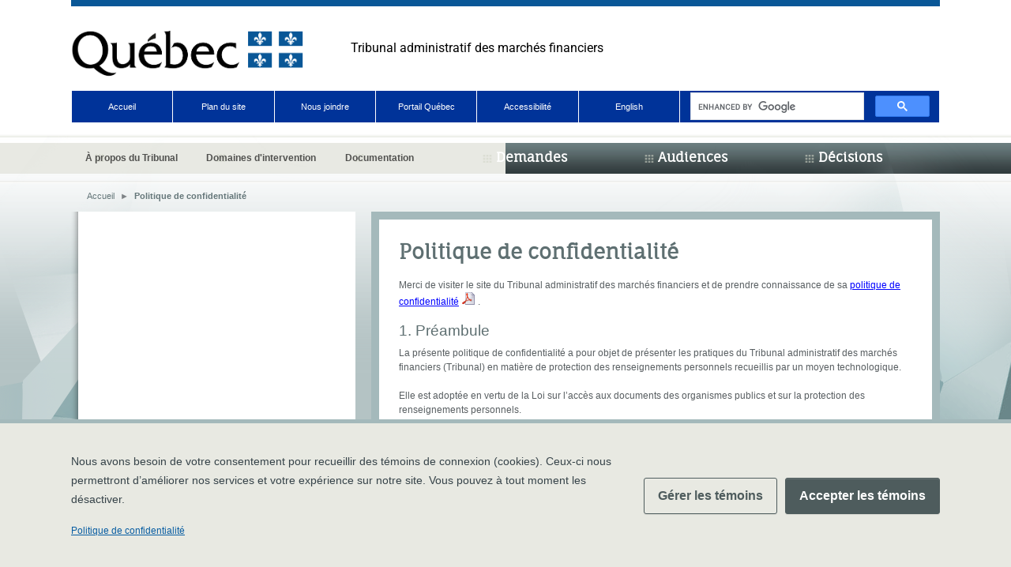

--- FILE ---
content_type: text/html; charset=utf-8
request_url: https://tmf.gouv.qc.ca/politique-de-confidentialite/
body_size: 16807
content:
<!DOCTYPE html>
<html lang="fr-ca">
<head>
    <meta charset="utf-8">

<!-- 
	Website designed by the agency Lex - https://www.agencelex.com/

	This website is powered by TYPO3 - inspiring people to share!
	TYPO3 is a free open source Content Management Framework initially created by Kasper Skaarhoj and licensed under GNU/GPL.
	TYPO3 is copyright 1998-2026 of Kasper Skaarhoj. Extensions are copyright of their respective owners.
	Information and contribution at https://typo3.org/
-->

<link rel="icon" href="/_assets/54d698daf4a3a97421d2e5b1ed99095e/Icons/favicon-16.png" type="image/png">
<title>Politique de confidentialité | Tribunal Administratif des Marchés Financiers</title>
<meta http-equiv="x-ua-compatible" content="IE=edge">
<meta name="generator" content="TYPO3 CMS">
<meta name="viewport" content="width=device-width, initial-scale=1, minimum-scale=1">
<meta name="robots" content="index,follow">
<meta property="og:type" content="website">
<meta property="og:site_name" content="TMF">
<meta property="og:url" content="https://tmf.gouv.qc.ca/politique-de-confidentialite">
<meta name="twitter:card" content="summary">
<meta name="mobile-web-app-capable" content="no">
<meta name="google" content="notranslate">

<link rel="stylesheet" href="/typo3temp/assets/bootstrappackage/fonts/865fa2f20395c245228caef96e0b3296247fe9761130297ecf0a8715de66f398/webfont.css?1768919541" media="all" nonce="AlnOtHDW-cwlgy8JyAu9D-FWijbDo1TDeMsL3VF1Fx3z-Yp6AVWG-Q">
<link rel="stylesheet" href="https://use.fontawesome.com/releases/v6.4.0/css/all.css" media="all" nonce="AlnOtHDW-cwlgy8JyAu9D-FWijbDo1TDeMsL3VF1Fx3z-Yp6AVWG-Q">
<link rel="stylesheet" href="/typo3temp/assets/compressed/merged-a8fc9c90e646a8d46de25685ab76b47e-ab2d68dca5fb412c37efccd317f7379b.css?1765462598" media="all" nonce="AlnOtHDW-cwlgy8JyAu9D-FWijbDo1TDeMsL3VF1Fx3z-Yp6AVWG-Q">

<link rel="stylesheet" href="/typo3temp/assets/compressed/merged-96e76c4a0449558c55700541b2f2669d-c5600d6214af6e5350634010007a173b.css?1765462598" media="all" nonce="AlnOtHDW-cwlgy8JyAu9D-FWijbDo1TDeMsL3VF1Fx3z-Yp6AVWG-Q">

<style nonce="AlnOtHDW-cwlgy8JyAu9D-FWijbDo1TDeMsL3VF1Fx3z-Yp6AVWG-Q">[data-aos][data-aos][data-aos-duration="50"],body[data-aos-duration="50"] [data-aos]{transition-duration:50ms}[data-aos][data-aos][data-aos-delay="50"],body[data-aos-delay="50"] [data-aos]{transition-delay:0}[data-aos][data-aos][data-aos-delay="50"].aos-animate,body[data-aos-delay="50"] [data-aos].aos-animate{transition-delay:50ms}[data-aos][data-aos][data-aos-duration="100"],body[data-aos-duration="100"] [data-aos]{transition-duration:.1s}[data-aos][data-aos][data-aos-delay="100"],body[data-aos-delay="100"] [data-aos]{transition-delay:0}[data-aos][data-aos][data-aos-delay="100"].aos-animate,body[data-aos-delay="100"] [data-aos].aos-animate{transition-delay:.1s}[data-aos][data-aos][data-aos-duration="150"],body[data-aos-duration="150"] [data-aos]{transition-duration:.15s}[data-aos][data-aos][data-aos-delay="150"],body[data-aos-delay="150"] [data-aos]{transition-delay:0}[data-aos][data-aos][data-aos-delay="150"].aos-animate,body[data-aos-delay="150"] [data-aos].aos-animate{transition-delay:.15s}[data-aos][data-aos][data-aos-duration="200"],body[data-aos-duration="200"] [data-aos]{transition-duration:.2s}[data-aos][data-aos][data-aos-delay="200"],body[data-aos-delay="200"] [data-aos]{transition-delay:0}[data-aos][data-aos][data-aos-delay="200"].aos-animate,body[data-aos-delay="200"] [data-aos].aos-animate{transition-delay:.2s}[data-aos][data-aos][data-aos-duration="250"],body[data-aos-duration="250"] [data-aos]{transition-duration:.25s}[data-aos][data-aos][data-aos-delay="250"],body[data-aos-delay="250"] [data-aos]{transition-delay:0}[data-aos][data-aos][data-aos-delay="250"].aos-animate,body[data-aos-delay="250"] [data-aos].aos-animate{transition-delay:.25s}[data-aos][data-aos][data-aos-duration="300"],body[data-aos-duration="300"] [data-aos]{transition-duration:.3s}[data-aos][data-aos][data-aos-delay="300"],body[data-aos-delay="300"] [data-aos]{transition-delay:0}[data-aos][data-aos][data-aos-delay="300"].aos-animate,body[data-aos-delay="300"] [data-aos].aos-animate{transition-delay:.3s}[data-aos][data-aos][data-aos-duration="350"],body[data-aos-duration="350"] [data-aos]{transition-duration:.35s}[data-aos][data-aos][data-aos-delay="350"],body[data-aos-delay="350"] [data-aos]{transition-delay:0}[data-aos][data-aos][data-aos-delay="350"].aos-animate,body[data-aos-delay="350"] [data-aos].aos-animate{transition-delay:.35s}[data-aos][data-aos][data-aos-duration="400"],body[data-aos-duration="400"] [data-aos]{transition-duration:.4s}[data-aos][data-aos][data-aos-delay="400"],body[data-aos-delay="400"] [data-aos]{transition-delay:0}[data-aos][data-aos][data-aos-delay="400"].aos-animate,body[data-aos-delay="400"] [data-aos].aos-animate{transition-delay:.4s}[data-aos][data-aos][data-aos-duration="450"],body[data-aos-duration="450"] [data-aos]{transition-duration:.45s}[data-aos][data-aos][data-aos-delay="450"],body[data-aos-delay="450"] [data-aos]{transition-delay:0}[data-aos][data-aos][data-aos-delay="450"].aos-animate,body[data-aos-delay="450"] [data-aos].aos-animate{transition-delay:.45s}[data-aos][data-aos][data-aos-duration="500"],body[data-aos-duration="500"] [data-aos]{transition-duration:.5s}[data-aos][data-aos][data-aos-delay="500"],body[data-aos-delay="500"] [data-aos]{transition-delay:0}[data-aos][data-aos][data-aos-delay="500"].aos-animate,body[data-aos-delay="500"] [data-aos].aos-animate{transition-delay:.5s}[data-aos][data-aos][data-aos-duration="550"],body[data-aos-duration="550"] [data-aos]{transition-duration:.55s}[data-aos][data-aos][data-aos-delay="550"],body[data-aos-delay="550"] [data-aos]{transition-delay:0}[data-aos][data-aos][data-aos-delay="550"].aos-animate,body[data-aos-delay="550"] [data-aos].aos-animate{transition-delay:.55s}[data-aos][data-aos][data-aos-duration="600"],body[data-aos-duration="600"] [data-aos]{transition-duration:.6s}[data-aos][data-aos][data-aos-delay="600"],body[data-aos-delay="600"] [data-aos]{transition-delay:0}[data-aos][data-aos][data-aos-delay="600"].aos-animate,body[data-aos-delay="600"] [data-aos].aos-animate{transition-delay:.6s}[data-aos][data-aos][data-aos-duration="650"],body[data-aos-duration="650"] [data-aos]{transition-duration:.65s}[data-aos][data-aos][data-aos-delay="650"],body[data-aos-delay="650"] [data-aos]{transition-delay:0}[data-aos][data-aos][data-aos-delay="650"].aos-animate,body[data-aos-delay="650"] [data-aos].aos-animate{transition-delay:.65s}[data-aos][data-aos][data-aos-duration="700"],body[data-aos-duration="700"] [data-aos]{transition-duration:.7s}[data-aos][data-aos][data-aos-delay="700"],body[data-aos-delay="700"] [data-aos]{transition-delay:0}[data-aos][data-aos][data-aos-delay="700"].aos-animate,body[data-aos-delay="700"] [data-aos].aos-animate{transition-delay:.7s}[data-aos][data-aos][data-aos-duration="750"],body[data-aos-duration="750"] [data-aos]{transition-duration:.75s}[data-aos][data-aos][data-aos-delay="750"],body[data-aos-delay="750"] [data-aos]{transition-delay:0}[data-aos][data-aos][data-aos-delay="750"].aos-animate,body[data-aos-delay="750"] [data-aos].aos-animate{transition-delay:.75s}[data-aos][data-aos][data-aos-duration="800"],body[data-aos-duration="800"] [data-aos]{transition-duration:.8s}[data-aos][data-aos][data-aos-delay="800"],body[data-aos-delay="800"] [data-aos]{transition-delay:0}[data-aos][data-aos][data-aos-delay="800"].aos-animate,body[data-aos-delay="800"] [data-aos].aos-animate{transition-delay:.8s}[data-aos][data-aos][data-aos-duration="850"],body[data-aos-duration="850"] [data-aos]{transition-duration:.85s}[data-aos][data-aos][data-aos-delay="850"],body[data-aos-delay="850"] [data-aos]{transition-delay:0}[data-aos][data-aos][data-aos-delay="850"].aos-animate,body[data-aos-delay="850"] [data-aos].aos-animate{transition-delay:.85s}[data-aos][data-aos][data-aos-duration="900"],body[data-aos-duration="900"] [data-aos]{transition-duration:.9s}[data-aos][data-aos][data-aos-delay="900"],body[data-aos-delay="900"] [data-aos]{transition-delay:0}[data-aos][data-aos][data-aos-delay="900"].aos-animate,body[data-aos-delay="900"] [data-aos].aos-animate{transition-delay:.9s}[data-aos][data-aos][data-aos-duration="950"],body[data-aos-duration="950"] [data-aos]{transition-duration:.95s}[data-aos][data-aos][data-aos-delay="950"],body[data-aos-delay="950"] [data-aos]{transition-delay:0}[data-aos][data-aos][data-aos-delay="950"].aos-animate,body[data-aos-delay="950"] [data-aos].aos-animate{transition-delay:.95s}[data-aos][data-aos][data-aos-duration="1000"],body[data-aos-duration="1000"] [data-aos]{transition-duration:1s}[data-aos][data-aos][data-aos-delay="1000"],body[data-aos-delay="1000"] [data-aos]{transition-delay:0}[data-aos][data-aos][data-aos-delay="1000"].aos-animate,body[data-aos-delay="1000"] [data-aos].aos-animate{transition-delay:1s}[data-aos][data-aos][data-aos-duration="1050"],body[data-aos-duration="1050"] [data-aos]{transition-duration:1.05s}[data-aos][data-aos][data-aos-delay="1050"],body[data-aos-delay="1050"] [data-aos]{transition-delay:0}[data-aos][data-aos][data-aos-delay="1050"].aos-animate,body[data-aos-delay="1050"] [data-aos].aos-animate{transition-delay:1.05s}[data-aos][data-aos][data-aos-duration="1100"],body[data-aos-duration="1100"] [data-aos]{transition-duration:1.1s}[data-aos][data-aos][data-aos-delay="1100"],body[data-aos-delay="1100"] [data-aos]{transition-delay:0}[data-aos][data-aos][data-aos-delay="1100"].aos-animate,body[data-aos-delay="1100"] [data-aos].aos-animate{transition-delay:1.1s}[data-aos][data-aos][data-aos-duration="1150"],body[data-aos-duration="1150"] [data-aos]{transition-duration:1.15s}[data-aos][data-aos][data-aos-delay="1150"],body[data-aos-delay="1150"] [data-aos]{transition-delay:0}[data-aos][data-aos][data-aos-delay="1150"].aos-animate,body[data-aos-delay="1150"] [data-aos].aos-animate{transition-delay:1.15s}[data-aos][data-aos][data-aos-duration="1200"],body[data-aos-duration="1200"] [data-aos]{transition-duration:1.2s}[data-aos][data-aos][data-aos-delay="1200"],body[data-aos-delay="1200"] [data-aos]{transition-delay:0}[data-aos][data-aos][data-aos-delay="1200"].aos-animate,body[data-aos-delay="1200"] [data-aos].aos-animate{transition-delay:1.2s}[data-aos][data-aos][data-aos-duration="1250"],body[data-aos-duration="1250"] [data-aos]{transition-duration:1.25s}[data-aos][data-aos][data-aos-delay="1250"],body[data-aos-delay="1250"] [data-aos]{transition-delay:0}[data-aos][data-aos][data-aos-delay="1250"].aos-animate,body[data-aos-delay="1250"] [data-aos].aos-animate{transition-delay:1.25s}[data-aos][data-aos][data-aos-duration="1300"],body[data-aos-duration="1300"] [data-aos]{transition-duration:1.3s}[data-aos][data-aos][data-aos-delay="1300"],body[data-aos-delay="1300"] [data-aos]{transition-delay:0}[data-aos][data-aos][data-aos-delay="1300"].aos-animate,body[data-aos-delay="1300"] [data-aos].aos-animate{transition-delay:1.3s}[data-aos][data-aos][data-aos-duration="1350"],body[data-aos-duration="1350"] [data-aos]{transition-duration:1.35s}[data-aos][data-aos][data-aos-delay="1350"],body[data-aos-delay="1350"] [data-aos]{transition-delay:0}[data-aos][data-aos][data-aos-delay="1350"].aos-animate,body[data-aos-delay="1350"] [data-aos].aos-animate{transition-delay:1.35s}[data-aos][data-aos][data-aos-duration="1400"],body[data-aos-duration="1400"] [data-aos]{transition-duration:1.4s}[data-aos][data-aos][data-aos-delay="1400"],body[data-aos-delay="1400"] [data-aos]{transition-delay:0}[data-aos][data-aos][data-aos-delay="1400"].aos-animate,body[data-aos-delay="1400"] [data-aos].aos-animate{transition-delay:1.4s}[data-aos][data-aos][data-aos-duration="1450"],body[data-aos-duration="1450"] [data-aos]{transition-duration:1.45s}[data-aos][data-aos][data-aos-delay="1450"],body[data-aos-delay="1450"] [data-aos]{transition-delay:0}[data-aos][data-aos][data-aos-delay="1450"].aos-animate,body[data-aos-delay="1450"] [data-aos].aos-animate{transition-delay:1.45s}[data-aos][data-aos][data-aos-duration="1500"],body[data-aos-duration="1500"] [data-aos]{transition-duration:1.5s}[data-aos][data-aos][data-aos-delay="1500"],body[data-aos-delay="1500"] [data-aos]{transition-delay:0}[data-aos][data-aos][data-aos-delay="1500"].aos-animate,body[data-aos-delay="1500"] [data-aos].aos-animate{transition-delay:1.5s}[data-aos][data-aos][data-aos-duration="1550"],body[data-aos-duration="1550"] [data-aos]{transition-duration:1.55s}[data-aos][data-aos][data-aos-delay="1550"],body[data-aos-delay="1550"] [data-aos]{transition-delay:0}[data-aos][data-aos][data-aos-delay="1550"].aos-animate,body[data-aos-delay="1550"] [data-aos].aos-animate{transition-delay:1.55s}[data-aos][data-aos][data-aos-duration="1600"],body[data-aos-duration="1600"] [data-aos]{transition-duration:1.6s}[data-aos][data-aos][data-aos-delay="1600"],body[data-aos-delay="1600"] [data-aos]{transition-delay:0}[data-aos][data-aos][data-aos-delay="1600"].aos-animate,body[data-aos-delay="1600"] [data-aos].aos-animate{transition-delay:1.6s}[data-aos][data-aos][data-aos-duration="1650"],body[data-aos-duration="1650"] [data-aos]{transition-duration:1.65s}[data-aos][data-aos][data-aos-delay="1650"],body[data-aos-delay="1650"] [data-aos]{transition-delay:0}[data-aos][data-aos][data-aos-delay="1650"].aos-animate,body[data-aos-delay="1650"] [data-aos].aos-animate{transition-delay:1.65s}[data-aos][data-aos][data-aos-duration="1700"],body[data-aos-duration="1700"] [data-aos]{transition-duration:1.7s}[data-aos][data-aos][data-aos-delay="1700"],body[data-aos-delay="1700"] [data-aos]{transition-delay:0}[data-aos][data-aos][data-aos-delay="1700"].aos-animate,body[data-aos-delay="1700"] [data-aos].aos-animate{transition-delay:1.7s}[data-aos][data-aos][data-aos-duration="1750"],body[data-aos-duration="1750"] [data-aos]{transition-duration:1.75s}[data-aos][data-aos][data-aos-delay="1750"],body[data-aos-delay="1750"] [data-aos]{transition-delay:0}[data-aos][data-aos][data-aos-delay="1750"].aos-animate,body[data-aos-delay="1750"] [data-aos].aos-animate{transition-delay:1.75s}[data-aos][data-aos][data-aos-duration="1800"],body[data-aos-duration="1800"] [data-aos]{transition-duration:1.8s}[data-aos][data-aos][data-aos-delay="1800"],body[data-aos-delay="1800"] [data-aos]{transition-delay:0}[data-aos][data-aos][data-aos-delay="1800"].aos-animate,body[data-aos-delay="1800"] [data-aos].aos-animate{transition-delay:1.8s}[data-aos][data-aos][data-aos-duration="1850"],body[data-aos-duration="1850"] [data-aos]{transition-duration:1.85s}[data-aos][data-aos][data-aos-delay="1850"],body[data-aos-delay="1850"] [data-aos]{transition-delay:0}[data-aos][data-aos][data-aos-delay="1850"].aos-animate,body[data-aos-delay="1850"] [data-aos].aos-animate{transition-delay:1.85s}[data-aos][data-aos][data-aos-duration="1900"],body[data-aos-duration="1900"] [data-aos]{transition-duration:1.9s}[data-aos][data-aos][data-aos-delay="1900"],body[data-aos-delay="1900"] [data-aos]{transition-delay:0}[data-aos][data-aos][data-aos-delay="1900"].aos-animate,body[data-aos-delay="1900"] [data-aos].aos-animate{transition-delay:1.9s}[data-aos][data-aos][data-aos-duration="1950"],body[data-aos-duration="1950"] [data-aos]{transition-duration:1.95s}[data-aos][data-aos][data-aos-delay="1950"],body[data-aos-delay="1950"] [data-aos]{transition-delay:0}[data-aos][data-aos][data-aos-delay="1950"].aos-animate,body[data-aos-delay="1950"] [data-aos].aos-animate{transition-delay:1.95s}[data-aos][data-aos][data-aos-duration="2000"],body[data-aos-duration="2000"] [data-aos]{transition-duration:2s}[data-aos][data-aos][data-aos-delay="2000"],body[data-aos-delay="2000"] [data-aos]{transition-delay:0}[data-aos][data-aos][data-aos-delay="2000"].aos-animate,body[data-aos-delay="2000"] [data-aos].aos-animate{transition-delay:2s}[data-aos][data-aos][data-aos-duration="2050"],body[data-aos-duration="2050"] [data-aos]{transition-duration:2.05s}[data-aos][data-aos][data-aos-delay="2050"],body[data-aos-delay="2050"] [data-aos]{transition-delay:0}[data-aos][data-aos][data-aos-delay="2050"].aos-animate,body[data-aos-delay="2050"] [data-aos].aos-animate{transition-delay:2.05s}[data-aos][data-aos][data-aos-duration="2100"],body[data-aos-duration="2100"] [data-aos]{transition-duration:2.1s}[data-aos][data-aos][data-aos-delay="2100"],body[data-aos-delay="2100"] [data-aos]{transition-delay:0}[data-aos][data-aos][data-aos-delay="2100"].aos-animate,body[data-aos-delay="2100"] [data-aos].aos-animate{transition-delay:2.1s}[data-aos][data-aos][data-aos-duration="2150"],body[data-aos-duration="2150"] [data-aos]{transition-duration:2.15s}[data-aos][data-aos][data-aos-delay="2150"],body[data-aos-delay="2150"] [data-aos]{transition-delay:0}[data-aos][data-aos][data-aos-delay="2150"].aos-animate,body[data-aos-delay="2150"] [data-aos].aos-animate{transition-delay:2.15s}[data-aos][data-aos][data-aos-duration="2200"],body[data-aos-duration="2200"] [data-aos]{transition-duration:2.2s}[data-aos][data-aos][data-aos-delay="2200"],body[data-aos-delay="2200"] [data-aos]{transition-delay:0}[data-aos][data-aos][data-aos-delay="2200"].aos-animate,body[data-aos-delay="2200"] [data-aos].aos-animate{transition-delay:2.2s}[data-aos][data-aos][data-aos-duration="2250"],body[data-aos-duration="2250"] [data-aos]{transition-duration:2.25s}[data-aos][data-aos][data-aos-delay="2250"],body[data-aos-delay="2250"] [data-aos]{transition-delay:0}[data-aos][data-aos][data-aos-delay="2250"].aos-animate,body[data-aos-delay="2250"] [data-aos].aos-animate{transition-delay:2.25s}[data-aos][data-aos][data-aos-duration="2300"],body[data-aos-duration="2300"] [data-aos]{transition-duration:2.3s}[data-aos][data-aos][data-aos-delay="2300"],body[data-aos-delay="2300"] [data-aos]{transition-delay:0}[data-aos][data-aos][data-aos-delay="2300"].aos-animate,body[data-aos-delay="2300"] [data-aos].aos-animate{transition-delay:2.3s}[data-aos][data-aos][data-aos-duration="2350"],body[data-aos-duration="2350"] [data-aos]{transition-duration:2.35s}[data-aos][data-aos][data-aos-delay="2350"],body[data-aos-delay="2350"] [data-aos]{transition-delay:0}[data-aos][data-aos][data-aos-delay="2350"].aos-animate,body[data-aos-delay="2350"] [data-aos].aos-animate{transition-delay:2.35s}[data-aos][data-aos][data-aos-duration="2400"],body[data-aos-duration="2400"] [data-aos]{transition-duration:2.4s}[data-aos][data-aos][data-aos-delay="2400"],body[data-aos-delay="2400"] [data-aos]{transition-delay:0}[data-aos][data-aos][data-aos-delay="2400"].aos-animate,body[data-aos-delay="2400"] [data-aos].aos-animate{transition-delay:2.4s}[data-aos][data-aos][data-aos-duration="2450"],body[data-aos-duration="2450"] [data-aos]{transition-duration:2.45s}[data-aos][data-aos][data-aos-delay="2450"],body[data-aos-delay="2450"] [data-aos]{transition-delay:0}[data-aos][data-aos][data-aos-delay="2450"].aos-animate,body[data-aos-delay="2450"] [data-aos].aos-animate{transition-delay:2.45s}[data-aos][data-aos][data-aos-duration="2500"],body[data-aos-duration="2500"] [data-aos]{transition-duration:2.5s}[data-aos][data-aos][data-aos-delay="2500"],body[data-aos-delay="2500"] [data-aos]{transition-delay:0}[data-aos][data-aos][data-aos-delay="2500"].aos-animate,body[data-aos-delay="2500"] [data-aos].aos-animate{transition-delay:2.5s}[data-aos][data-aos][data-aos-duration="2550"],body[data-aos-duration="2550"] [data-aos]{transition-duration:2.55s}[data-aos][data-aos][data-aos-delay="2550"],body[data-aos-delay="2550"] [data-aos]{transition-delay:0}[data-aos][data-aos][data-aos-delay="2550"].aos-animate,body[data-aos-delay="2550"] [data-aos].aos-animate{transition-delay:2.55s}[data-aos][data-aos][data-aos-duration="2600"],body[data-aos-duration="2600"] [data-aos]{transition-duration:2.6s}[data-aos][data-aos][data-aos-delay="2600"],body[data-aos-delay="2600"] [data-aos]{transition-delay:0}[data-aos][data-aos][data-aos-delay="2600"].aos-animate,body[data-aos-delay="2600"] [data-aos].aos-animate{transition-delay:2.6s}[data-aos][data-aos][data-aos-duration="2650"],body[data-aos-duration="2650"] [data-aos]{transition-duration:2.65s}[data-aos][data-aos][data-aos-delay="2650"],body[data-aos-delay="2650"] [data-aos]{transition-delay:0}[data-aos][data-aos][data-aos-delay="2650"].aos-animate,body[data-aos-delay="2650"] [data-aos].aos-animate{transition-delay:2.65s}[data-aos][data-aos][data-aos-duration="2700"],body[data-aos-duration="2700"] [data-aos]{transition-duration:2.7s}[data-aos][data-aos][data-aos-delay="2700"],body[data-aos-delay="2700"] [data-aos]{transition-delay:0}[data-aos][data-aos][data-aos-delay="2700"].aos-animate,body[data-aos-delay="2700"] [data-aos].aos-animate{transition-delay:2.7s}[data-aos][data-aos][data-aos-duration="2750"],body[data-aos-duration="2750"] [data-aos]{transition-duration:2.75s}[data-aos][data-aos][data-aos-delay="2750"],body[data-aos-delay="2750"] [data-aos]{transition-delay:0}[data-aos][data-aos][data-aos-delay="2750"].aos-animate,body[data-aos-delay="2750"] [data-aos].aos-animate{transition-delay:2.75s}[data-aos][data-aos][data-aos-duration="2800"],body[data-aos-duration="2800"] [data-aos]{transition-duration:2.8s}[data-aos][data-aos][data-aos-delay="2800"],body[data-aos-delay="2800"] [data-aos]{transition-delay:0}[data-aos][data-aos][data-aos-delay="2800"].aos-animate,body[data-aos-delay="2800"] [data-aos].aos-animate{transition-delay:2.8s}[data-aos][data-aos][data-aos-duration="2850"],body[data-aos-duration="2850"] [data-aos]{transition-duration:2.85s}[data-aos][data-aos][data-aos-delay="2850"],body[data-aos-delay="2850"] [data-aos]{transition-delay:0}[data-aos][data-aos][data-aos-delay="2850"].aos-animate,body[data-aos-delay="2850"] [data-aos].aos-animate{transition-delay:2.85s}[data-aos][data-aos][data-aos-duration="2900"],body[data-aos-duration="2900"] [data-aos]{transition-duration:2.9s}[data-aos][data-aos][data-aos-delay="2900"],body[data-aos-delay="2900"] [data-aos]{transition-delay:0}[data-aos][data-aos][data-aos-delay="2900"].aos-animate,body[data-aos-delay="2900"] [data-aos].aos-animate{transition-delay:2.9s}[data-aos][data-aos][data-aos-duration="2950"],body[data-aos-duration="2950"] [data-aos]{transition-duration:2.95s}[data-aos][data-aos][data-aos-delay="2950"],body[data-aos-delay="2950"] [data-aos]{transition-delay:0}[data-aos][data-aos][data-aos-delay="2950"].aos-animate,body[data-aos-delay="2950"] [data-aos].aos-animate{transition-delay:2.95s}[data-aos][data-aos][data-aos-duration="3000"],body[data-aos-duration="3000"] [data-aos]{transition-duration:3s}[data-aos][data-aos][data-aos-delay="3000"],body[data-aos-delay="3000"] [data-aos]{transition-delay:0}[data-aos][data-aos][data-aos-delay="3000"].aos-animate,body[data-aos-delay="3000"] [data-aos].aos-animate{transition-delay:3s}[data-aos][data-aos][data-aos-easing=linear],body[data-aos-easing=linear] [data-aos]{transition-timing-function:cubic-bezier(.25,.25,.75,.75)}[data-aos][data-aos][data-aos-easing=ease],body[data-aos-easing=ease] [data-aos]{transition-timing-function:ease}[data-aos][data-aos][data-aos-easing=ease-in],body[data-aos-easing=ease-in] [data-aos]{transition-timing-function:ease-in}[data-aos][data-aos][data-aos-easing=ease-out],body[data-aos-easing=ease-out] [data-aos]{transition-timing-function:ease-out}[data-aos][data-aos][data-aos-easing=ease-in-out],body[data-aos-easing=ease-in-out] [data-aos]{transition-timing-function:ease-in-out}[data-aos][data-aos][data-aos-easing=ease-in-back],body[data-aos-easing=ease-in-back] [data-aos]{transition-timing-function:cubic-bezier(.6,-.28,.735,.045)}[data-aos][data-aos][data-aos-easing=ease-out-back],body[data-aos-easing=ease-out-back] [data-aos]{transition-timing-function:cubic-bezier(.175,.885,.32,1.275)}[data-aos][data-aos][data-aos-easing=ease-in-out-back],body[data-aos-easing=ease-in-out-back] [data-aos]{transition-timing-function:cubic-bezier(.68,-.55,.265,1.55)}[data-aos][data-aos][data-aos-easing=ease-in-sine],body[data-aos-easing=ease-in-sine] [data-aos]{transition-timing-function:cubic-bezier(.47,0,.745,.715)}[data-aos][data-aos][data-aos-easing=ease-out-sine],body[data-aos-easing=ease-out-sine] [data-aos]{transition-timing-function:cubic-bezier(.39,.575,.565,1)}[data-aos][data-aos][data-aos-easing=ease-in-out-sine],body[data-aos-easing=ease-in-out-sine] [data-aos]{transition-timing-function:cubic-bezier(.445,.05,.55,.95)}[data-aos][data-aos][data-aos-easing=ease-in-quad],body[data-aos-easing=ease-in-quad] [data-aos]{transition-timing-function:cubic-bezier(.55,.085,.68,.53)}[data-aos][data-aos][data-aos-easing=ease-out-quad],body[data-aos-easing=ease-out-quad] [data-aos]{transition-timing-function:cubic-bezier(.25,.46,.45,.94)}[data-aos][data-aos][data-aos-easing=ease-in-out-quad],body[data-aos-easing=ease-in-out-quad] [data-aos]{transition-timing-function:cubic-bezier(.455,.03,.515,.955)}[data-aos][data-aos][data-aos-easing=ease-in-cubic],body[data-aos-easing=ease-in-cubic] [data-aos]{transition-timing-function:cubic-bezier(.55,.085,.68,.53)}[data-aos][data-aos][data-aos-easing=ease-out-cubic],body[data-aos-easing=ease-out-cubic] [data-aos]{transition-timing-function:cubic-bezier(.25,.46,.45,.94)}[data-aos][data-aos][data-aos-easing=ease-in-out-cubic],body[data-aos-easing=ease-in-out-cubic] [data-aos]{transition-timing-function:cubic-bezier(.455,.03,.515,.955)}[data-aos][data-aos][data-aos-easing=ease-in-quart],body[data-aos-easing=ease-in-quart] [data-aos]{transition-timing-function:cubic-bezier(.55,.085,.68,.53)}[data-aos][data-aos][data-aos-easing=ease-out-quart],body[data-aos-easing=ease-out-quart] [data-aos]{transition-timing-function:cubic-bezier(.25,.46,.45,.94)}[data-aos][data-aos][data-aos-easing=ease-in-out-quart],body[data-aos-easing=ease-in-out-quart] [data-aos]{transition-timing-function:cubic-bezier(.455,.03,.515,.955)}[data-aos^=fade][data-aos^=fade]{opacity:0;transition-property:opacity,transform}[data-aos^=fade][data-aos^=fade].aos-animate{opacity:1;transform:translateZ(0)}[data-aos=fade-up]{transform:translate3d(0,100px,0)}[data-aos=fade-down]{transform:translate3d(0,-100px,0)}[data-aos=fade-right]{transform:translate3d(-100px,0,0)}[data-aos=fade-left]{transform:translate3d(100px,0,0)}[data-aos=fade-up-right]{transform:translate3d(-100px,100px,0)}[data-aos=fade-up-left]{transform:translate3d(100px,100px,0)}[data-aos=fade-down-right]{transform:translate3d(-100px,-100px,0)}[data-aos=fade-down-left]{transform:translate3d(100px,-100px,0)}[data-aos^=zoom][data-aos^=zoom]{opacity:0;transition-property:opacity,transform}[data-aos^=zoom][data-aos^=zoom].aos-animate{opacity:1;transform:translateZ(0) scale(1)}[data-aos=zoom-in]{transform:scale(.6)}[data-aos=zoom-in-up]{transform:translate3d(0,100px,0) scale(.6)}[data-aos=zoom-in-down]{transform:translate3d(0,-100px,0) scale(.6)}[data-aos=zoom-in-right]{transform:translate3d(-100px,0,0) scale(.6)}[data-aos=zoom-in-left]{transform:translate3d(100px,0,0) scale(.6)}[data-aos=zoom-out]{transform:scale(1.2)}[data-aos=zoom-out-up]{transform:translate3d(0,100px,0) scale(1.2)}[data-aos=zoom-out-down]{transform:translate3d(0,-100px,0) scale(1.2)}[data-aos=zoom-out-right]{transform:translate3d(-100px,0,0) scale(1.2)}[data-aos=zoom-out-left]{transform:translate3d(100px,0,0) scale(1.2)}[data-aos^=slide][data-aos^=slide]{transition-property:transform}[data-aos^=slide][data-aos^=slide].aos-animate{transform:translateZ(0)}[data-aos=slide-up]{transform:translate3d(0,100%,0)}[data-aos=slide-down]{transform:translate3d(0,-100%,0)}[data-aos=slide-right]{transform:translate3d(-100%,0,0)}[data-aos=slide-left]{transform:translate3d(100%,0,0)}[data-aos^=flip][data-aos^=flip]{backface-visibility:hidden;transition-property:transform}[data-aos=flip-left]{transform:perspective(2500px) rotateY(-100deg)}[data-aos=flip-left].aos-animate{transform:perspective(2500px) rotateY(0)}[data-aos=flip-right]{transform:perspective(2500px) rotateY(100deg)}[data-aos=flip-right].aos-animate{transform:perspective(2500px) rotateY(0)}[data-aos=flip-up]{transform:perspective(2500px) rotateX(-100deg)}[data-aos=flip-up].aos-animate{transform:perspective(2500px) rotateX(0)}[data-aos=flip-down]{transform:perspective(2500px) rotateX(100deg)}[data-aos=flip-down].aos-animate{transform:perspective(2500px) rotateX(0)}</style>



<script nonce="AlnOtHDW-cwlgy8JyAu9D-FWijbDo1TDeMsL3VF1Fx3z-Yp6AVWG-Q">!function(e,t){"object"==typeof exports&&"object"==typeof module?module.exports=t():"function"==typeof define&&define.amd?define([],t):"object"==typeof exports?exports.AOS=t():e.AOS=t()}(self,(()=>(()=>{var e={296:(e,t,o)=>{var n=/^\s+|\s+$/g,i=/^[-+]0x[0-9a-f]+$/i,r=/^0b[01]+$/i,a=/^0o[0-7]+$/i,c=parseInt,s="object"==typeof o.g&&o.g&&o.g.Object===Object&&o.g,u="object"==typeof self&&self&&self.Object===Object&&self,l=s||u||Function("return this")(),d=Object.prototype.toString,f=Math.max,m=Math.min,p=function(){return l.Date.now()};function b(e){var t=typeof e;return!!e&&("object"==t||"function"==t)}function v(e){if("number"==typeof e)return e;if(function(e){return"symbol"==typeof e||function(e){return!!e&&"object"==typeof e}(e)&&"[object Symbol]"==d.call(e)}(e))return NaN;if(b(e)){var t="function"==typeof e.valueOf?e.valueOf():e;e=b(t)?t+"":t}if("string"!=typeof e)return 0===e?e:+e;e=e.replace(n,"");var o=r.test(e);return o||a.test(e)?c(e.slice(2),o?2:8):i.test(e)?NaN:+e}e.exports=function(e,t,o){var n,i,r,a,c,s,u=0,l=!1,d=!1,g=!0;if("function"!=typeof e)throw new TypeError("Expected a function");function y(t){var o=n,r=i;return n=i=void 0,u=t,a=e.apply(r,o)}function w(e){var o=e-s;return void 0===s||o>=t||o<0||d&&e-u>=r}function h(){var e=p();if(w(e))return k(e);c=setTimeout(h,function(e){var o=t-(e-s);return d?m(o,r-(e-u)):o}(e))}function k(e){return c=void 0,g&&n?y(e):(n=i=void 0,a)}function x(){var e=p(),o=w(e);if(n=arguments,i=this,s=e,o){if(void 0===c)return function(e){return u=e,c=setTimeout(h,t),l?y(e):a}(s);if(d)return c=setTimeout(h,t),y(s)}return void 0===c&&(c=setTimeout(h,t)),a}return t=v(t)||0,b(o)&&(l=!!o.leading,r=(d="maxWait"in o)?f(v(o.maxWait)||0,t):r,g="trailing"in o?!!o.trailing:g),x.cancel=function(){void 0!==c&&clearTimeout(c),u=0,n=s=i=c=void 0},x.flush=function(){return void 0===c?a:k(p())},x}},96:(e,t,o)=>{var n="Expected a function",i=NaN,r="[object Symbol]",a=/^\s+|\s+$/g,c=/^[-+]0x[0-9a-f]+$/i,s=/^0b[01]+$/i,u=/^0o[0-7]+$/i,l=parseInt,d="object"==typeof o.g&&o.g&&o.g.Object===Object&&o.g,f="object"==typeof self&&self&&self.Object===Object&&self,m=d||f||Function("return this")(),p=Object.prototype.toString,b=Math.max,v=Math.min,g=function(){return m.Date.now()};function y(e){var t=typeof e;return!!e&&("object"==t||"function"==t)}function w(e){if("number"==typeof e)return e;if(function(e){return"symbol"==typeof e||function(e){return!!e&&"object"==typeof e}(e)&&p.call(e)==r}(e))return i;if(y(e)){var t="function"==typeof e.valueOf?e.valueOf():e;e=y(t)?t+"":t}if("string"!=typeof e)return 0===e?e:+e;e=e.replace(a,"");var o=s.test(e);return o||u.test(e)?l(e.slice(2),o?2:8):c.test(e)?i:+e}e.exports=function(e,t,o){var i=!0,r=!0;if("function"!=typeof e)throw new TypeError(n);return y(o)&&(i="leading"in o?!!o.leading:i,r="trailing"in o?!!o.trailing:r),function(e,t,o){var i,r,a,c,s,u,l=0,d=!1,f=!1,m=!0;if("function"!=typeof e)throw new TypeError(n);function p(t){var o=i,n=r;return i=r=void 0,l=t,c=e.apply(n,o)}function h(e){var o=e-u;return void 0===u||o>=t||o<0||f&&e-l>=a}function k(){var e=g();if(h(e))return x(e);s=setTimeout(k,function(e){var o=t-(e-u);return f?v(o,a-(e-l)):o}(e))}function x(e){return s=void 0,m&&i?p(e):(i=r=void 0,c)}function j(){var e=g(),o=h(e);if(i=arguments,r=this,u=e,o){if(void 0===s)return function(e){return l=e,s=setTimeout(k,t),d?p(e):c}(u);if(f)return s=setTimeout(k,t),p(u)}return void 0===s&&(s=setTimeout(k,t)),c}return t=w(t)||0,y(o)&&(d=!!o.leading,a=(f="maxWait"in o)?b(w(o.maxWait)||0,t):a,m="trailing"in o?!!o.trailing:m),j.cancel=function(){void 0!==s&&clearTimeout(s),l=0,i=u=r=s=void 0},j.flush=function(){return void 0===s?c:x(g())},j}(e,t,{leading:i,maxWait:t,trailing:r})}}},t={};function o(n){var i=t[n];if(void 0!==i)return i.exports;var r=t[n]={exports:{}};return e[n](r,r.exports,o),r.exports}o.n=e=>{var t=e&&e.__esModule?()=>e.default:()=>e;return o.d(t,{a:t}),t},o.d=(e,t)=>{for(var n in t)o.o(t,n)&&!o.o(e,n)&&Object.defineProperty(e,n,{enumerable:!0,get:t[n]})},o.g=function(){if("object"==typeof globalThis)return globalThis;try{return this||new Function("return this")()}catch(e){if("object"==typeof window)return window}}(),o.o=(e,t)=>Object.prototype.hasOwnProperty.call(e,t);var n={};return(()=>{"use strict";o.d(n,{default:()=>q});var e=o(96),t=o.n(e),i=o(296),r=o.n(i),a=function(){},c=function e(t){var o,n;for(o=0;o<t.length;o+=1){if((n=t[o]).dataset&&n.dataset.aos)return!0;if(n.children&&e(n.children))return!0}return!1},s=function(e){e&&e.forEach((function(e){var t=Array.prototype.slice.call(e.addedNodes),o=Array.prototype.slice.call(e.removedNodes),n=t.concat(o);if(c(n))return a()}))},u=function(){return window.MutationObserver||window.WebKitMutationObserver||window.MozMutationObserver};function l(e){return l="function"==typeof Symbol&&"symbol"==typeof Symbol.iterator?function(e){return typeof e}:function(e){return e&&"function"==typeof Symbol&&e.constructor===Symbol&&e!==Symbol.prototype?"symbol":typeof e},l(e)}function d(e,t){for(var o=0;o<t.length;o++){var n=t[o];n.enumerable=n.enumerable||!1,n.configurable=!0,"value"in n&&(n.writable=!0),Object.defineProperty(e,(void 0,i=function(e,t){if("object"!==l(e)||null===e)return e;var o=e[Symbol.toPrimitive];if(void 0!==o){var n=o.call(e,"string");if("object"!==l(n))return n;throw new TypeError("@@toPrimitive must return a primitive value.")}return String(e)}(n.key),"symbol"===l(i)?i:String(i)),n)}var i}var f=/(android|bb\d+|meego).+mobile|avantgo|bada\/|blackberry|blazer|compal|elaine|fennec|hiptop|iemobile|ip(hone|od)|iris|kindle|lge |maemo|midp|mmp|mobile.+firefox|netfront|opera m(ob|in)i|palm( os)?|phone|p(ixi|re)\/|plucker|pocket|psp|series(4|6)0|symbian|treo|up\.(browser|link)|vodafone|wap|windows ce|xda|xiino/i,m=/1207|6310|6590|3gso|4thp|50[1-6]i|770s|802s|a wa|abac|ac(er|oo|s\-)|ai(ko|rn)|al(av|ca|co)|amoi|an(ex|ny|yw)|aptu|ar(ch|go)|as(te|us)|attw|au(di|\-m|r |s )|avan|be(ck|ll|nq)|bi(lb|rd)|bl(ac|az)|br(e|v)w|bumb|bw\-(n|u)|c55\/|capi|ccwa|cdm\-|cell|chtm|cldc|cmd\-|co(mp|nd)|craw|da(it|ll|ng)|dbte|dc\-s|devi|dica|dmob|do(c|p)o|ds(12|\-d)|el(49|ai)|em(l2|ul)|er(ic|k0)|esl8|ez([4-7]0|os|wa|ze)|fetc|fly(\-|_)|g1 u|g560|gene|gf\-5|g\-mo|go(\.w|od)|gr(ad|un)|haie|hcit|hd\-(m|p|t)|hei\-|hi(pt|ta)|hp( i|ip)|hs\-c|ht(c(\-| |_|a|g|p|s|t)|tp)|hu(aw|tc)|i\-(20|go|ma)|i230|iac( |\-|\/)|ibro|idea|ig01|ikom|im1k|inno|ipaq|iris|ja(t|v)a|jbro|jemu|jigs|kddi|keji|kgt( |\/)|klon|kpt |kwc\-|kyo(c|k)|le(no|xi)|lg( g|\/(k|l|u)|50|54|\-[a-w])|libw|lynx|m1\-w|m3ga|m50\/|ma(te|ui|xo)|mc(01|21|ca)|m\-cr|me(rc|ri)|mi(o8|oa|ts)|mmef|mo(01|02|bi|de|do|t(\-| |o|v)|zz)|mt(50|p1|v )|mwbp|mywa|n10[0-2]|n20[2-3]|n30(0|2)|n50(0|2|5)|n7(0(0|1)|10)|ne((c|m)\-|on|tf|wf|wg|wt)|nok(6|i)|nzph|o2im|op(ti|wv)|oran|owg1|p800|pan(a|d|t)|pdxg|pg(13|\-([1-8]|c))|phil|pire|pl(ay|uc)|pn\-2|po(ck|rt|se)|prox|psio|pt\-g|qa\-a|qc(07|12|21|32|60|\-[2-7]|i\-)|qtek|r380|r600|raks|rim9|ro(ve|zo)|s55\/|sa(ge|ma|mm|ms|ny|va)|sc(01|h\-|oo|p\-)|sdk\/|se(c(\-|0|1)|47|mc|nd|ri)|sgh\-|shar|sie(\-|m)|sk\-0|sl(45|id)|sm(al|ar|b3|it|t5)|so(ft|ny)|sp(01|h\-|v\-|v )|sy(01|mb)|t2(18|50)|t6(00|10|18)|ta(gt|lk)|tcl\-|tdg\-|tel(i|m)|tim\-|t\-mo|to(pl|sh)|ts(70|m\-|m3|m5)|tx\-9|up(\.b|g1|si)|utst|v400|v750|veri|vi(rg|te)|vk(40|5[0-3]|\-v)|vm40|voda|vulc|vx(52|53|60|61|70|80|81|83|85|98)|w3c(\-| )|webc|whit|wi(g |nc|nw)|wmlb|wonu|x700|yas\-|your|zeto|zte\-/i,p=/(android|bb\d+|meego).+mobile|avantgo|bada\/|blackberry|blazer|compal|elaine|fennec|hiptop|iemobile|ip(hone|od)|iris|kindle|lge |maemo|midp|mmp|mobile.+firefox|netfront|opera m(ob|in)i|palm( os)?|phone|p(ixi|re)\/|plucker|pocket|psp|series(4|6)0|symbian|treo|up\.(browser|link)|vodafone|wap|windows ce|xda|xiino|android|ipad|playbook|silk/i,b=/1207|6310|6590|3gso|4thp|50[1-6]i|770s|802s|a wa|abac|ac(er|oo|s\-)|ai(ko|rn)|al(av|ca|co)|amoi|an(ex|ny|yw)|aptu|ar(ch|go)|as(te|us)|attw|au(di|\-m|r |s )|avan|be(ck|ll|nq)|bi(lb|rd)|bl(ac|az)|br(e|v)w|bumb|bw\-(n|u)|c55\/|capi|ccwa|cdm\-|cell|chtm|cldc|cmd\-|co(mp|nd)|craw|da(it|ll|ng)|dbte|dc\-s|devi|dica|dmob|do(c|p)o|ds(12|\-d)|el(49|ai)|em(l2|ul)|er(ic|k0)|esl8|ez([4-7]0|os|wa|ze)|fetc|fly(\-|_)|g1 u|g560|gene|gf\-5|g\-mo|go(\.w|od)|gr(ad|un)|haie|hcit|hd\-(m|p|t)|hei\-|hi(pt|ta)|hp( i|ip)|hs\-c|ht(c(\-| |_|a|g|p|s|t)|tp)|hu(aw|tc)|i\-(20|go|ma)|i230|iac( |\-|\/)|ibro|idea|ig01|ikom|im1k|inno|ipaq|iris|ja(t|v)a|jbro|jemu|jigs|kddi|keji|kgt( |\/)|klon|kpt |kwc\-|kyo(c|k)|le(no|xi)|lg( g|\/(k|l|u)|50|54|\-[a-w])|libw|lynx|m1\-w|m3ga|m50\/|ma(te|ui|xo)|mc(01|21|ca)|m\-cr|me(rc|ri)|mi(o8|oa|ts)|mmef|mo(01|02|bi|de|do|t(\-| |o|v)|zz)|mt(50|p1|v )|mwbp|mywa|n10[0-2]|n20[2-3]|n30(0|2)|n50(0|2|5)|n7(0(0|1)|10)|ne((c|m)\-|on|tf|wf|wg|wt)|nok(6|i)|nzph|o2im|op(ti|wv)|oran|owg1|p800|pan(a|d|t)|pdxg|pg(13|\-([1-8]|c))|phil|pire|pl(ay|uc)|pn\-2|po(ck|rt|se)|prox|psio|pt\-g|qa\-a|qc(07|12|21|32|60|\-[2-7]|i\-)|qtek|r380|r600|raks|rim9|ro(ve|zo)|s55\/|sa(ge|ma|mm|ms|ny|va)|sc(01|h\-|oo|p\-)|sdk\/|se(c(\-|0|1)|47|mc|nd|ri)|sgh\-|shar|sie(\-|m)|sk\-0|sl(45|id)|sm(al|ar|b3|it|t5)|so(ft|ny)|sp(01|h\-|v\-|v )|sy(01|mb)|t2(18|50)|t6(00|10|18)|ta(gt|lk)|tcl\-|tdg\-|tel(i|m)|tim\-|t\-mo|to(pl|sh)|ts(70|m\-|m3|m5)|tx\-9|up(\.b|g1|si)|utst|v400|v750|veri|vi(rg|te)|vk(40|5[0-3]|\-v)|vm40|voda|vulc|vx(52|53|60|61|70|80|81|83|85|98)|w3c(\-| )|webc|whit|wi(g |nc|nw)|wmlb|wonu|x700|yas\-|your|zeto|zte\-/i,v=function(){return navigator.userAgent||navigator.vendor||window.opera||""};const g=new(function(){function e(){!function(e,t){if(!(e instanceof t))throw new TypeError("Cannot call a class as a function")}(this,e)}var t,o;return t=e,(o=[{key:"phone",value:function(){var e=v();return!(!f.test(e)&&!m.test(e.substr(0,4)))}},{key:"mobile",value:function(){var e=v();return!(!p.test(e)&&!b.test(e.substr(0,4)))}},{key:"tablet",value:function(){return this.mobile()&&!this.phone()}},{key:"ie11",value:function(){return"-ms-scroll-limit"in document.documentElement.style&&"-ms-ime-align"in document.documentElement.style}}])&&d(t.prototype,o),Object.defineProperty(t,"prototype",{writable:!1}),e}());var y=function(e,t){var o;return g.ie11()?(o=document.createEvent("CustomEvent")).initCustomEvent(e,!0,!0,{detail:t}):o=new CustomEvent(e,{detail:t}),document.dispatchEvent(o)};const w=function(e){return e.forEach((function(e,t){return function(e,t){var o=e.options,n=e.position,i=e.node,r=(e.data,function(){e.animated&&(function(e,t){t&&t.forEach((function(t){return e.classList.remove(t)}))}(i,o.animatedClassNames),y("aos:out",i),e.options.id&&y("aos:out:".concat(e.options.id),i),e.animated=!1)});o.mirror&&t>=n.out&&!o.once?r():t>=n.in?e.animated||(function(e,t){t&&t.forEach((function(t){return e.classList.add(t)}))}(i,o.animatedClassNames),y("aos:in",i),e.options.id&&y("aos:in:".concat(e.options.id),i),e.animated=!0):e.animated&&!o.once&&r()}(e,window.pageYOffset)}))},h=function(e){for(var t=0,o=0;e&&!isNaN(e.offsetLeft)&&!isNaN(e.offsetTop);)t+=e.offsetLeft-("BODY"!=e.tagName?e.scrollLeft:0),o+=e.offsetTop-("BODY"!=e.tagName?e.scrollTop:0),e=e.offsetParent;return{top:o,left:t}},k=function(e,t,o){var n=e.getAttribute("data-aos-"+t);if(void 0!==n){if("true"===n)return!0;if("false"===n)return!1}return n||o};var x=function(e,t,o){var n=window.innerHeight,i=k(e,"anchor"),r=k(e,"anchor-placement"),a=Number(k(e,"offset",r?0:t)),c=r||o,s=e;i&&document.querySelectorAll(i)&&(s=document.querySelectorAll(i)[0]);var u=h(s).top-n;switch(c){case"top-bottom":break;case"center-bottom":u+=s.offsetHeight/2;break;case"bottom-bottom":u+=s.offsetHeight;break;case"top-center":u+=n/2;break;case"center-center":u+=n/2+s.offsetHeight/2;break;case"bottom-center":u+=n/2+s.offsetHeight;break;case"top-top":u+=n;break;case"bottom-top":u+=n+s.offsetHeight;break;case"center-top":u+=n+s.offsetHeight/2}return u+a},j=function(e,t){window.innerHeight;var o=k(e,"anchor"),n=k(e,"offset",t),i=e;return o&&document.querySelectorAll(o)&&(i=document.querySelectorAll(o)[0]),h(i).top+i.offsetHeight-n};const O=function(){var e=document.querySelectorAll("[data-aos]");return Array.prototype.map.call(e,(function(e){return{node:e}}))};var E=[],N={offset:120,delay:0,easing:"ease",duration:400,disable:!1,once:!1,mirror:!1,anchorPlacement:"top-bottom",startEvent:"DOMContentLoaded",animatedClassName:"aos-animate",initClassName:"aos-init",useClassNames:!1,disableMutationObserver:!1,throttleDelay:99,debounceDelay:50},S=function(){return document.all&&!window.atob},z=function(){arguments.length>0&&void 0!==arguments[0]&&arguments[0]&&(E=function(e,t){return e.forEach((function(e,o){var n=k(e.node,"mirror",t.mirror),i=k(e.node,"once",t.once),r=k(e.node,"id"),a=t.useClassNames&&e.node.getAttribute("data-aos"),c=[t.animatedClassName].concat(a?a.split(" "):[]).filter((function(e){return"string"==typeof e}));t.initClassName&&e.node.classList.add(t.initClassName),e.position={in:x(e.node,t.offset,t.anchorPlacement),out:n&&j(e.node,t.offset)},e.options={once:i,mirror:n,animatedClassNames:c,id:r}})),e}(E,N),w(E),window.addEventListener("scroll",t()((function(){w(E,N.once)}),N.throttleDelay),{passive:!0}))},C=function(){if(E=O(),T(N.disable)||S())return A();z()},A=function(){E.forEach((function(e){e.node.removeAttribute("data-aos"),e.node.removeAttribute("data-aos-easing"),e.node.removeAttribute("data-aos-duration"),e.node.removeAttribute("data-aos-delay"),N.initClassName&&e.node.classList.remove(N.initClassName),N.animatedClassName&&e.node.classList.remove(N.animatedClassName)}))},T=function(e){return!0===e||"mobile"===e&&g.mobile()||"phone"===e&&g.phone()||"tablet"===e&&g.tablet()||"function"==typeof e&&!0===e()};const q={init:function(e){return N=Object.assign(N,e),E=O(),document.all&&window.atob,N.disableMutationObserver||!!u()||(console.info('\n      aos: MutationObserver is not supported on this browser,\n      code mutations observing has been disabled.\n      You may have to call "refreshHard()" by yourself.\n    '),N.disableMutationObserver=!0),N.disableMutationObserver||(t=C,o=window.document,n=new(u())(s),a=t,n.observe(o.documentElement,{childList:!0,subtree:!0,removedNodes:!0})),T(N.disable)||S()?A():(document.querySelector("body").setAttribute("data-aos-easing",N.easing),document.querySelector("body").setAttribute("data-aos-duration",N.duration),document.querySelector("body").setAttribute("data-aos-delay",N.delay),-1===["DOMContentLoaded","load"].indexOf(N.startEvent)?document.addEventListener(N.startEvent,(function(){z(!0)})):window.addEventListener("load",(function(){z(!0)})),"DOMContentLoaded"===N.startEvent&&["complete","interactive"].indexOf(document.readyState)>-1&&z(!0),window.addEventListener("resize",r()(z,N.debounceDelay,!0)),window.addEventListener("orientationchange",r()(z,N.debounceDelay,!0)),E);var t,o,n},refresh:z,refreshHard:C}})(),n.default})()));
</script>

<link rel="prev" href="/accessibilite"><link rel="next" href="/acces-a-linformation">
<link rel="canonical" href="https://tmf.gouv.qc.ca/politique-de-confidentialite">

<link rel="alternate" hreflang="fr-ca" href="https://tmf.gouv.qc.ca/politique-de-confidentialite">
<link rel="alternate" hreflang="en-US" href="https://tmf.gouv.qc.ca/en/policy-on-privacy">
<link rel="alternate" hreflang="x-default" href="https://tmf.gouv.qc.ca/politique-de-confidentialite">
</head>
<body id="p67" class="page-67 pagelevel-1 language-0 backendlayout-subnavigation_left layout-default">

<div id="top"></div>
<div class="body-bg">

    



    




    <a class="visually-hidden-focusable page-skip-link" href="#page-content">
        <span>Skip to main content</span>
    </a>
    <a class="visually-hidden-focusable page-skip-link" href="#page-footer">
        <span>Skip to page footer</span>
    </a>

    <div class="page-top-section">
        




<header id="page-header" class="bp-page-header navbar navbar-mainnavigation navbar-default navbar-has-image navbar-top">
    

<div class="w-100 topbar-container">
    <div class="container">
        <div class="topbar"></div>
    </div>
</div>


    <div class="container container-mainnavigation">
        
<div class="d-flex brandbar">
    
<a class="navbar-brand navbar-brand-image" href="/">
    
            <img class="navbar-brand-logo-normal" src="/_assets/54d698daf4a3a97421d2e5b1ed99095e/Images/QUEBEC_couleur.png" alt="LLL:EXT:tmf_distribution/Resources/Private/Language/locallang.xlf:header.logo.alt" height="245" width="679">
            
                <img class="navbar-brand-logo-inverted" src="/_assets/54d698daf4a3a97421d2e5b1ed99095e/Images/QUEBEC_couleur.png" alt="LLL:EXT:tmf_distribution/Resources/Private/Language/locallang.xlf:header.logo.alt" height="245" width="679">
            
        
</a>


    <div class="d-none d-xl-flex align-items-xl-center slogan">
        Tribunal administratif des marchés financiers
    </div>
</div>



        
            
<button class="navbar-toggler collapsed" type="button" data-bs-toggle="collapse" data-bs-target="#mainnavigation" aria-controls="mainnavigation" aria-expanded="false" aria-label="Toggle navigation">
    <span class="navbar-toggler-icon"></span>
</button>


            <nav aria-label="Main navigation" id="mainnavigation" class="collapse navbar-collapse">
                



                

    <ul class="navbar-nav">
        
            
                

                        
                        
                        <li class="nav-item">
                            <a
                                    id="nav-item-109"
                                    href="/"
                                    class="nav-link nav-link-main active"
                                    
                            
                            aria-current="false"
                            >
                            
                            <span class="nav-link-text">
                                Accueil
                                
                            </span>
                            </a>
                            
                            <div class="dropdown-menu">
                                
    




                            </div>
                        </li>

                    
            
                

                        
                        
                        <li class="nav-item">
                            <a
                                    id="nav-item-110"
                                    href="/plan-du-site"
                                    class="nav-link nav-link-main"
                                    
                            
                            aria-current="false"
                            >
                            
                            <span class="nav-link-text">
                                Plan du site
                                
                            </span>
                            </a>
                            
                            <div class="dropdown-menu">
                                
    




                            </div>
                        </li>

                    
            
                

                        
                        
                        <li class="nav-item">
                            <a
                                    id="nav-item-111"
                                    href="/nous-joindre"
                                    class="nav-link nav-link-main"
                                    
                            
                            aria-current="false"
                            >
                            
                            <span class="nav-link-text">
                                Nous joindre
                                
                            </span>
                            </a>
                            
                            <div class="dropdown-menu">
                                
    




                            </div>
                        </li>

                    
            
                

                        
                        
                        <li class="nav-item">
                            <a
                                    id="nav-item-112"
                                    href="http://www.quebec.ca"
                                    class="nav-link nav-link-main"
                                    
                            
                            aria-current="false"
                            >
                            
                            <span class="nav-link-text">
                                Portail Québec
                                
                            </span>
                            </a>
                            
                            <div class="dropdown-menu">
                                
    




                            </div>
                        </li>

                    
            
                

                        
                        
                        <li class="nav-item">
                            <a
                                    id="nav-item-113"
                                    href="/accessibilite"
                                    class="nav-link nav-link-main"
                                    
                            
                            aria-current="false"
                            >
                            
                            <span class="nav-link-text">
                                Accessibilité
                                
                            </span>
                            </a>
                            
                            <div class="dropdown-menu">
                                
    




                            </div>
                        </li>

                    
            
        

        
            
                
            
                
                        
                            <li class="nav-item">
                                <a href="/en/policy-on-privacy" class="nav-link nav-link-language">
                                    English
                                </a>
                            </li>
                        
                    
            
        
    </ul>



                
    
    <div class="google-search-form"></div>



            </nav>
        
    </div>
</header>



        




    
    


        
    </div>

    <div class="page-middle-section">
       <div class="page-middle-section-wrapper">
           <main id="page-content" class="bp-page-content main-section">
               <!--TYPO3SEARCH_begin-->
               

    <div class="section section-default">
        <div class="container">
            <div class="section-row">
                <div class="section-column">
                    <div class="secondary-menu-section">
                        <div class="secondary-menu-wrapper">
                            

    <div class="d-flex">
        


    <nav class="navbar navbar-expand-lg before-secondary-menu">
        <div class="container-fluid ps-0 pe-1">
            <div class="collapse navbar-collapse" id="navbarNav">
                <ul class="navbar-nav">
                    
                        <li class="nav-item">
                            <a
                                    id="nav-item-4"
                                    href="/a-propos-du-tribunal/historique-et-role"
                                    class="nav-link"
                                    
                            
                            aria-current="false"
                            >
                            À propos du Tribunal
                            </a>
                        </li>
                    
                        <li class="nav-item">
                            <a
                                    id="nav-item-17"
                                    href="/domaines-dintervention"
                                    class="nav-link"
                                    
                            
                            aria-current="false"
                            >
                            Domaines d&#039;intervention
                            </a>
                        </li>
                    
                        <li class="nav-item">
                            <a
                                    id="nav-item-24"
                                    href="/documentation/lois-et-reglements"
                                    class="nav-link"
                                    
                            
                            aria-current="false"
                            >
                            Documentation
                            </a>
                        </li>
                    
                </ul>
            </div>
        </div>
    </nav>




        
            <nav class="navbar navbar-expand-lg secondary-menu">
                <div class="container-fluid">
                    <div class="collapse navbar-collapse" id="navbarNav">
                        <ul class="navbar-nav">
                            
                                <li class="nav-item">
                                    <a
                                            id="nav-item-29"
                                            href="/demandes/depot-electronique-de-demandes"
                                            class="nav-link"
                                            
                                    
                                    aria-current="false"
                                    >
                                    Demandes
                                    </a>
                                </li>
                            
                                <li class="nav-item">
                                    <a
                                            id="nav-item-43"
                                            href="/audiences/audiences-numeriques"
                                            class="nav-link"
                                            
                                    
                                    aria-current="false"
                                    >
                                    Audiences
                                    </a>
                                </li>
                            
                                <li class="nav-item">
                                    <a
                                            id="nav-item-56"
                                            href="/decisions/consulter-les-decisions"
                                            class="nav-link"
                                            
                                    
                                    aria-current="false"
                                    >
                                    Décisions
                                    </a>
                                </li>
                            
                        </ul>
                    </div>
                </div>
            </nav>
        
    </div>


                        </div>
                    </div>
                </div>
            </div>
            <div class="section-row">
                <div class="section-column">
                    
    
        <nav class="breadcrumb-section" aria-label="Breadcrumb">
            <div class="container">
                <p class="visually-hidden" id="breadcrumb">You are here:</p>
                <ol class="breadcrumb">
                    
                        
                        
                        <li class="breadcrumb-item">
                            
                                    <a class="breadcrumb-link" href="/" title="Accueil">
                                        
    <span class="breadcrumb-link-title">
        
        <span class="breadcrumb-text">Accueil</span>
    </span>

                                    </a>
                                
                        </li>
                    
                        
                        
                            
                        
                        <li class="breadcrumb-item active" aria-current="page">
                            
                                    
    <span class="breadcrumb-link-title">
        
        <span class="breadcrumb-text">Politique de confidentialité</span>
    </span>

                                
                        </li>
                    
                    
                </ol>
            </div>
        </nav>
    



                </div>
            </div>
            <div class="row">
                <div class="col-md-8 ps-xl-0 maincontent-wrap">
                    <div class="main-content-section">
                        <div class="main-content-wrapper">
                            <div class="border-coin-left">
                                <div class="border-coin-right">
                                    <div class="main-content">
                                        




    






        <a id="c441"></a>
        
        
    
    



    

    
        <div class="frame-header">
            

    
            <h1 class="element-header  ">
                <span>Politique de confidentialité</span>
            </h1>
        



            



            



        </div>
    



    
    



    




        

    







    






        <a id="c442"></a>
        
        
    
    



    



    

    <p>Merci de visiter le site du Tribunal administratif des marchés financiers et de prendre connaissance de sa <a href="/fileadmin/Documents/PDF/Politique_Confidentialite/Politique_confidentialite_VF_2023-09-18.pdf" target="_blank" class="link-file">politique de confidentialité</a>.</p>
<h3>1. Préambule</h3>
<p>La présente politique de confidentialité a pour objet de présenter les pratiques du Tribunal administratif des marchés financiers (Tribunal) en matière de protection des renseignements personnels recueillis par un moyen technologique.<br><br>Elle est adoptée en vertu de la Loi sur l’accès aux documents des organismes publics et sur la protection des renseignements personnels.&nbsp;<br><br>Cette politique traite notamment des renseignements personnels collectés, des fins pour lesquelles ceux-ci sont recueillis, des communications qui pourraient être effectuées et, de manière générale, des mesures de protection mises en place. Elle traite également des témoins de connexion.<br><br>La politique de confidentialité contient les informations nécessaires pour qu’une personne puisse prendre une décision éclairée quant à ses renseignements personnels et à leur utilisation.</p>
<h3>2. Champ d'application</h3>
<p>La politique s’applique à tout le personnel du Tribunal et elle gouverne l’ensemble des collectes de renseignements personnels effectuées au nom du Tribunal par un moyen technologique. Elle s’applique également à toute personne liée au Tribunal, notamment par un contrat de service ou d’approvisionnement.</p>
<h3>3. Information transmise - site Internet</h3>
<p>Le site Internet du Tribunal ne place aucun fichier témoin (cookie) permanent dans les disques durs des ordinateurs des visiteurs. Aucun renseignement personnel n’est recueilli à moins d’avoir obtenu votre consentement à cette fin.</p>
<p>Les informations transmises automatiquement entre ordinateurs ne permettent pas de vous identifier personnellement. Elles sont recueillies en raison des exigences technologiques reliées à la navigation sur Internet et sont utilisées à des fins statistiques.<br><br>Dès que vous accédez au site Internet du Tribunal, il y a échange d’information entre votre ordinateur et le serveur de ce site. L’information suivante, qui ne vous identifie pas personnellement, est échangée :<br><br>•&nbsp;&nbsp;&nbsp; Le nom de domaine Internet et votre adresse IP avec laquelle vous accédez à notre site;<br>•&nbsp;&nbsp;&nbsp; Le type de navigateur et de système d’exploitation utilisés pour accéder à notre site;<br>•&nbsp;&nbsp;&nbsp; Les pages que vous visitez;<br>•&nbsp;&nbsp;&nbsp; La date et l’heure de la visite;<br>•&nbsp;&nbsp;&nbsp; L’adresse du site référent, si vous accédez au site du Tribunal à partir d’un autre site.<br><br>Cet échange d’information est nécessaire pour que le serveur vous transmette un fichier compatible à l’équipement informatique que vous utilisez. Le Tribunal conserve l’information requise, à des fins techniques et statistiques, pour comptabiliser le nombre de visiteurs, les pages les plus fréquentées, la technologie utilisée par la clientèle du site, les sites référents et le pays d’origine des visiteurs.</p>
<h3>4. Collecte de renseignements personnels</h3>
<p>Nous ne recueillons que les renseignements personnels nécessaires à l’exercice de nos fonctions.<br><br>Les renseignements personnels obtenus par le Tribunal dans le cadre de ses fonctions juridictionnelles ne sont pas confidentiels, à moins que le Tribunal les ait obtenus alors qu’il siégeait à huis-clos ou s’ils soient visés par une ordonnance de mise sous scellés, une ordonnance de non-divulgation, de non-publication ou de non-diffusion.<br><br>Seul notre personnel autorisé peut avoir accès à vos renseignements personnels, dans l'exercice de ses fonctions et pour les tâches qu'il doit accomplir. Ils peuvent être communiqués à nos mandataires de même qu'à certains ministères et organismes, conformément à la Loi sur l'accès aux documents des organismes publics et sur la protection des renseignements personnels.<br><br>Si vous choisissez de transmettre de l'information personnelle au Tribunal, par le biais d’un courriel, soyez assuré que nous utiliserons seulement l'information nécessaire pour répondre à votre message et y donner suite.&nbsp;<br><br>Les renseignements recueillis sont conservés d’une manière à assurer la protection de l’information. Des logiciels de sécurité, des politiques, des directives administratives et des activités de sensibilisation et de formation à l'intention de notre personnel assurent la confidentialité de ces renseignements. Notre personnel est soumis au Règlement sur l’éthique et la discipline dans la fonction publique et les membres du Tribunal sont soumis à un Code de déontologie.<br><br>Vous pouvez refuser ou demander que cesse la collecte de renseignements, cependant, ne pas fournir les renseignements personnels demandés peut entraîner un refus du service demandé.</p>
<h3>5. Courriels</h3>
<p>Les messages électroniques sont traités avec la même confidentialité que le courrier postal, soit en conformité avec la Loi sur l'accès aux documents des organismes publics et sur la protection des renseignements personnels.<br><br>La transmission de renseignements par courrier électronique n’est pas totalement sécurisée. C’est pourquoi le Tribunal vous déconseille de divulguer par courriel des renseignements personnels sensibles, comme votre numéro d’assurance sociale.</p>
<p>Les utilisateurs sont invités à déposer leurs documents en utilisant le Système de dépôt électronique du Tribunal.&nbsp;<br><br>Pour déposer un document sur ce système, l’ouverture d’un compte est nécessaire et requiert certains renseignements personnels. Ces informations ne sont utilisées qu’à des fins d’authentification, sont conservées dans une base de données sur un serveur sécurisé et ne sont accessibles, en conformité avec les fins pour lesquelles elles sont recueillies, qu’au personnel autorisé du Tribunal ou du mandataire exploitant le système de dépôt.</p>
<h3>6. Liens vers d'autres sites</h3>
<p>Le site Internet du Tribunal propose des liens vers des sites d’organismes ou de ministères du gouvernement du Québec, ainsi que vers des sites d’organismes privés. Les renseignements échangés sur ces sites ne sont pas assujettis à la présente politique de confidentialité, mais à celle du site externe.</p>
<h3>7. Demande d'accès et de rectification</h3>
<p>Vous pouvez soumettre une demande d’accès pour connaître les renseignements personnels détenus par les organismes publics. Vous pouvez également demander à faire rectifier ces renseignements.<br><br>Vous pouvez soumettre une plainte relativement à une insatisfaction en lien avec la protection des renseignements personnels, à l’attention du responsable des plaintes à l’adresse courriel suivante : plaintesPRP@tmf.gouv.qc.ca.</p>
<p>Coordonnées du Responsable de l’accès à l’information et de la protection des renseignements personnels :<br><br>Me Cathy Jalbert (substitut à l’accès à l’information)<br>Tél : 514-873-2211<br><a href="mailto:secretariattmf@tmf.gouv.qc.ca">secretariattmf@tmf.gouv.qc.ca</a>&nbsp;</p>
<h3>8. Diffusion de la politique</h3>
<p>La présente politique est accessible à partir du site Internet du Tribunal sous l’onglet Politique de confidentialité, ainsi qu’à partir de la section « Diffusion de l’information ». Elle est diffusée dans le bandeau du site Internet sur chaque page de celui-ci.<br><br>Elle est également diffusée aux utilisateurs du Système de dépôt électronique du Tribunal et est accessible par un hyperlien dans le courriel du personnel.</p>
<h3>9. Personne responsable</h3>
<p>La personne responsable de l’application de la Loi sur l’accès aux documents des organismes publics et sur la protection des renseignements personnels est, à ce titre, également chargée de veiller au respect de cette politique.&nbsp;<br><br>Pour formuler des commentaires ou pour toutes questions au sujet de cette politique, vous pouvez communiquer avec le Responsable de l’accès à l’information et de la protection des renseignements personnels par courriel au secretariattmf@tmf.gouv.qc.ca.</p>
<h3>10. Modification à la politique</h3>
<p>Lorsque la présente politique est modifiée, un avis qui en fait état est publié sur le site Internet du Tribunal. Cet avis indique les éléments suivants :</p>
<p>•&nbsp;&nbsp;&nbsp; la date de sa publication;<br>•&nbsp;&nbsp;&nbsp; les modifications apportées;<br>•&nbsp;&nbsp;&nbsp; la date de l’entrée en vigueur des modifications lorsqu’elle est ultérieure à celle de la publication.</p>
<h3>11. Entrée en vigueur</h3>
<p>La présente politique a été présentée au comité de gestion et entre en vigueur le 22 septembre 2023.</p>


    



    




        
            <div class="frame-space-after frame-space-after-large"></div>
        

    



                                    </div>
                                </div>
                            </div>
                        </div>
                    </div>
                </div>
                <div class="col-md-4 pe-xl-0 subnav-wrap">
                    <div class="left-menu-section">
                        <div class="left-menu-wrapper pt-4 px-2">
                            




                        </div>
                    </div>
                </div>
            </div>
        </div>
    </div>


               <!--TYPO3SEARCH_end-->
           </main>
       </div>
    </div>

    <div class="page-bottom-section">
        <footer id="page-footer" class="bp-page-footer">
            



            
            


    <section class="footer-menu-section footer-menu-section-has-navigation">
        <div class="container footer-navigation-container">
            <div class="footer-navigation-inner">
                <div class="footer-navigation">
                    

    
        
            
            <ul class="footer-navigation-list footer-navigation-list-level-1">
                
                    <li class="footer-navigation-item footer-navigation-item-level-1">
                        <a class="footer-navigation-link footer-navigation-link-level-1" href="/a-propos-du-tribunal/historique-et-role" title="À propos du Tribunal">
                            
                            <span class="footer-navigation-link-text">
                                À propos du Tribunal
                            </span>
                        </a>
                        
                            
        
            
            <ul class="footer-navigation-list footer-navigation-list-level-2">
                
                    <li class="footer-navigation-item footer-navigation-item-level-2">
                        <a class="footer-navigation-link footer-navigation-link-level-2" href="/a-propos-du-tribunal/historique-et-role" title="Historique et rôle">
                            
                            <span class="footer-navigation-link-text">
                                Historique et rôle
                            </span>
                        </a>
                        
                    </li>
                
                    <li class="footer-navigation-item footer-navigation-item-level-2">
                        <a class="footer-navigation-link footer-navigation-link-level-2" href="/a-propos-du-tribunal/notre-mission" title="Notre mission">
                            
                            <span class="footer-navigation-link-text">
                                Notre mission
                            </span>
                        </a>
                        
                    </li>
                
                    <li class="footer-navigation-item footer-navigation-item-level-2">
                        <a class="footer-navigation-link footer-navigation-link-level-2" href="/a-propos-du-tribunal/composition-du-tribunal" title="Composition du Tribunal">
                            
                            <span class="footer-navigation-link-text">
                                Composition du Tribunal
                            </span>
                        </a>
                        
                    </li>
                
                    <li class="footer-navigation-item footer-navigation-item-level-2">
                        <a class="footer-navigation-link footer-navigation-link-level-2" href="/a-propos-du-tribunal/assesseurs-courtage-hypothecaire" title="Assesseurs (courtage hypothécaire)">
                            
                            <span class="footer-navigation-link-text">
                                Assesseurs (courtage hypothécaire)
                            </span>
                        </a>
                        
                    </li>
                
                    <li class="footer-navigation-item footer-navigation-item-level-2">
                        <a class="footer-navigation-link footer-navigation-link-level-2" href="/a-propos-du-tribunal/organisationadministrative" title="Organisation administrative">
                            
                            <span class="footer-navigation-link-text">
                                Organisation administrative
                            </span>
                        </a>
                        
                    </li>
                
                    <li class="footer-navigation-item footer-navigation-item-level-2">
                        <a class="footer-navigation-link footer-navigation-link-level-2" href="/a-propos-du-tribunal/services-offerts" title="Services offerts">
                            
                            <span class="footer-navigation-link-text">
                                Services offerts
                            </span>
                        </a>
                        
                    </li>
                
                    <li class="footer-navigation-item footer-navigation-item-level-2">
                        <a class="footer-navigation-link footer-navigation-link-level-2" href="/a-propos-du-tribunal/traitement-des-plaintes-en-matiere-contractuelle" title="Matière contractuelle">
                            
                            <span class="footer-navigation-link-text">
                                Matière contractuelle
                            </span>
                        </a>
                        
                    </li>
                
                    <li class="footer-navigation-item footer-navigation-item-level-2">
                        <a class="footer-navigation-link footer-navigation-link-level-2" href="/a-propos-du-tribunal/capsules-video-sur-le-etribunal" title="Capsules vidéo sur le eTribunal">
                            
                            <span class="footer-navigation-link-text">
                                Capsules vidéo sur le eTribunal
                            </span>
                        </a>
                        
                    </li>
                
                    <li class="footer-navigation-item footer-navigation-item-level-2">
                        <a class="footer-navigation-link footer-navigation-link-level-2" href="/a-propos-du-tribunal/foire-aux-questions" title="Foire aux questions">
                            
                            <span class="footer-navigation-link-text">
                                Foire aux questions
                            </span>
                        </a>
                        
                    </li>
                
                    <li class="footer-navigation-item footer-navigation-item-level-2">
                        <a class="footer-navigation-link footer-navigation-link-level-2" href="/a-propos-du-tribunal/emplois" title="Emplois et recrutement">
                            
                            <span class="footer-navigation-link-text">
                                Emplois et recrutement
                            </span>
                        </a>
                        
                    </li>
                
            </ul>
        
    
                        
                    </li>
                
                    <li class="footer-navigation-item footer-navigation-item-level-1">
                        <a class="footer-navigation-link footer-navigation-link-level-1" href="/domaines-dintervention" title="Domaines d&#039;intervention">
                            
                            <span class="footer-navigation-link-text">
                                Domaines d&#039;intervention
                            </span>
                        </a>
                        
                            
        
            
            <ul class="footer-navigation-list footer-navigation-list-level-2">
                
                    <li class="footer-navigation-item footer-navigation-item-level-2">
                        <a class="footer-navigation-link footer-navigation-link-level-2" href="/domaines-dintervention/loi-sur-lencadrement-du-secteur-financier" title="Loi sur l&#039;encadrement du secteur financier">
                            
                            <span class="footer-navigation-link-text">
                                Loi sur l&#039;encadrement du secteur financier
                            </span>
                        </a>
                        
                    </li>
                
                    <li class="footer-navigation-item footer-navigation-item-level-2">
                        <a class="footer-navigation-link footer-navigation-link-level-2" href="/domaines-dintervention/loi-sur-les-valeurs-mobilieres" title="Loi sur les valeurs mobilières">
                            
                            <span class="footer-navigation-link-text">
                                Loi sur les valeurs mobilières
                            </span>
                        </a>
                        
                    </li>
                
                    <li class="footer-navigation-item footer-navigation-item-level-2">
                        <a class="footer-navigation-link footer-navigation-link-level-2" href="/domaines-dintervention/lois-sur-la-distribution-de-produits-et-services-financiers" title="Loi sur la distribution de produits et services financiers">
                            
                            <span class="footer-navigation-link-text">
                                Loi sur la distribution de produits et services financiers
                            </span>
                        </a>
                        
                    </li>
                
                    <li class="footer-navigation-item footer-navigation-item-level-2">
                        <a class="footer-navigation-link footer-navigation-link-level-2" href="/domaines-dintervention/lois-sur-les-instruments-derives" title="Loi sur les instruments dérivés">
                            
                            <span class="footer-navigation-link-text">
                                Loi sur les instruments dérivés
                            </span>
                        </a>
                        
                    </li>
                
                    <li class="footer-navigation-item footer-navigation-item-level-2">
                        <a class="footer-navigation-link footer-navigation-link-level-2" href="/domaines-dintervention/autres-lois-du-secteur-financier" title="Autres lois du secteur financier">
                            
                            <span class="footer-navigation-link-text">
                                Autres lois du secteur financier
                            </span>
                        </a>
                        
                    </li>
                
            </ul>
        
    
                        
                    </li>
                
                    <li class="footer-navigation-item footer-navigation-item-level-1">
                        <a class="footer-navigation-link footer-navigation-link-level-1" href="/documentation/lois-et-reglements" title="Documentation">
                            
                            <span class="footer-navigation-link-text">
                                Documentation
                            </span>
                        </a>
                        
                            
        
            
            <ul class="footer-navigation-list footer-navigation-list-level-2">
                
                    <li class="footer-navigation-item footer-navigation-item-level-2">
                        <a class="footer-navigation-link footer-navigation-link-level-2" href="/documentation/lois-et-reglements" title="Lois et règlements">
                            
                            <span class="footer-navigation-link-text">
                                Lois et règlements
                            </span>
                        </a>
                        
                    </li>
                
                    <li class="footer-navigation-item footer-navigation-item-level-2">
                        <a class="footer-navigation-link footer-navigation-link-level-2" href="/documentation/liste-commune-de-jurisprudence-et-cahier-de-sources" title="Liste commune de jurisprudence et cahier de sources">
                            
                            <span class="footer-navigation-link-text">
                                Liste commune de jurisprudence et cahier de sources
                            </span>
                        </a>
                        
                    </li>
                
                    <li class="footer-navigation-item footer-navigation-item-level-2">
                        <a class="footer-navigation-link footer-navigation-link-level-2" href="/documentation/rapports-annuels" title="Rapports annuels">
                            
                            <span class="footer-navigation-link-text">
                                Rapports annuels
                            </span>
                        </a>
                        
                    </li>
                
                    <li class="footer-navigation-item footer-navigation-item-level-2">
                        <a class="footer-navigation-link footer-navigation-link-level-2" href="/documentation/formulaires-et-autres-documents" title="Formulaires et autres documents">
                            
                            <span class="footer-navigation-link-text">
                                Formulaires et autres documents
                            </span>
                        </a>
                        
                    </li>
                
                    <li class="footer-navigation-item footer-navigation-item-level-2">
                        <a class="footer-navigation-link footer-navigation-link-level-2" href="/diffusion-de-linformation-4" title="Diffusion de l&#039;information">
                            
                            <span class="footer-navigation-link-text">
                                Diffusion de l&#039;information
                            </span>
                        </a>
                        
                    </li>
                
            </ul>
        
    
                        
                    </li>
                
                    <li class="footer-navigation-item footer-navigation-item-level-1">
                        <a class="footer-navigation-link footer-navigation-link-level-1" href="/demandes/depot-electronique-de-demandes" title="Demandes">
                            
                            <span class="footer-navigation-link-text">
                                Demandes
                            </span>
                        </a>
                        
                            
        
            
            <ul class="footer-navigation-list footer-navigation-list-level-2">
                
                    <li class="footer-navigation-item footer-navigation-item-level-2">
                        <a class="footer-navigation-link footer-navigation-link-level-2" href="/demandes/contenu-et-depot-de-la-demande" title="Déposer une demande au Tribunal">
                            
                            <span class="footer-navigation-link-text">
                                Déposer une demande au Tribunal
                            </span>
                        </a>
                        
                    </li>
                
                    <li class="footer-navigation-item footer-navigation-item-level-2">
                        <a class="footer-navigation-link footer-navigation-link-level-2" href="/demandes/demande-de-revision" title="Demande de révision">
                            
                            <span class="footer-navigation-link-text">
                                Demande de révision
                            </span>
                        </a>
                        
                    </li>
                
                    <li class="footer-navigation-item footer-navigation-item-level-2">
                        <a class="footer-navigation-link footer-navigation-link-level-2" href="/demandes/depot-electronique-de-demandes" title="Dépôt électronique de documents">
                            
                            <span class="footer-navigation-link-text">
                                Dépôt électronique de documents
                            </span>
                        </a>
                        
                    </li>
                
                    <li class="footer-navigation-item footer-navigation-item-level-2">
                        <a class="footer-navigation-link footer-navigation-link-level-2" href="/demandes/faq-depot-electronique" title="FAQ - Dépôt électronique">
                            
                            <span class="footer-navigation-link-text">
                                FAQ - Dépôt électronique
                            </span>
                        </a>
                        
                    </li>
                
                    <li class="footer-navigation-item footer-navigation-item-level-2">
                        <a class="footer-navigation-link footer-navigation-link-level-2" href="/demandes/chambre-de-pratique" title="Chambre de pratique">
                            
                            <span class="footer-navigation-link-text">
                                Chambre de pratique
                            </span>
                        </a>
                        
                    </li>
                
                    <li class="footer-navigation-item footer-navigation-item-level-2">
                        <a class="footer-navigation-link footer-navigation-link-level-2" href="/demandes/confidentialite" title="Confidentialité">
                            
                            <span class="footer-navigation-link-text">
                                Confidentialité
                            </span>
                        </a>
                        
                    </li>
                
                    <li class="footer-navigation-item footer-navigation-item-level-2">
                        <a class="footer-navigation-link footer-navigation-link-level-2" href="/demandes/tarification" title="Tarification">
                            
                            <span class="footer-navigation-link-text">
                                Tarification
                            </span>
                        </a>
                        
                    </li>
                
                    <li class="footer-navigation-item footer-navigation-item-level-2">
                        <a class="footer-navigation-link footer-navigation-link-level-2" href="/demandes/paiement-electronique" title="Paiement électronique">
                            
                            <span class="footer-navigation-link-text">
                                Paiement électronique
                            </span>
                        </a>
                        
                    </li>
                
                    <li class="footer-navigation-item footer-navigation-item-level-2">
                        <a class="footer-navigation-link footer-navigation-link-level-2" href="/demandes/notification" title="Notification">
                            
                            <span class="footer-navigation-link-text">
                                Notification
                            </span>
                        </a>
                        
                    </li>
                
                    <li class="footer-navigation-item footer-navigation-item-level-2">
                        <a class="footer-navigation-link footer-navigation-link-level-2" href="/demandes/avis-de-presentation" title="Avis de présentation">
                            
                            <span class="footer-navigation-link-text">
                                Avis de présentation
                            </span>
                        </a>
                        
                    </li>
                
                    <li class="footer-navigation-item footer-navigation-item-level-2">
                        <a class="footer-navigation-link footer-navigation-link-level-2" href="/demandes/demande-dun-oar-dobtemperer" title="Demande d&#039;un OAR d&#039;obtempérer">
                            
                            <span class="footer-navigation-link-text">
                                Demande d&#039;un OAR d&#039;obtempérer
                            </span>
                        </a>
                        
                    </li>
                
                    <li class="footer-navigation-item footer-navigation-item-level-2">
                        <a class="footer-navigation-link footer-navigation-link-level-2" href="/demandes/modification" title="Modification">
                            
                            <span class="footer-navigation-link-text">
                                Modification
                            </span>
                        </a>
                        
                    </li>
                
                    <li class="footer-navigation-item footer-navigation-item-level-2">
                        <a class="footer-navigation-link footer-navigation-link-level-2" href="/demandes/desistement-et-retrait" title="Désistement et retrait">
                            
                            <span class="footer-navigation-link-text">
                                Désistement et retrait
                            </span>
                        </a>
                        
                    </li>
                
            </ul>
        
    
                        
                    </li>
                
                    <li class="footer-navigation-item footer-navigation-item-level-1">
                        <a class="footer-navigation-link footer-navigation-link-level-1" href="/audiences/audiences-numeriques" title="Audiences">
                            
                            <span class="footer-navigation-link-text">
                                Audiences
                            </span>
                        </a>
                        
                            
        
            
            <ul class="footer-navigation-list footer-navigation-list-level-2">
                
                    <li class="footer-navigation-item footer-navigation-item-level-2">
                        <a class="footer-navigation-link footer-navigation-link-level-2" href="/audiences/audiences-numeriques" title="Audiences numériques">
                            
                            <span class="footer-navigation-link-text">
                                Audiences numériques
                            </span>
                        </a>
                        
                    </li>
                
                    <li class="footer-navigation-item footer-navigation-item-level-2">
                        <a class="footer-navigation-link footer-navigation-link-level-2" href="/audiences/horaire-des-audiences" title="Horaire des audiences">
                            
                            <span class="footer-navigation-link-text">
                                Horaire des audiences
                            </span>
                        </a>
                        
                    </li>
                
                    <li class="footer-navigation-item footer-navigation-item-level-2">
                        <a class="footer-navigation-link footer-navigation-link-level-2" href="/audiences/nature-des-audiences" title="Nature des audiences">
                            
                            <span class="footer-navigation-link-text">
                                Nature des audiences
                            </span>
                        </a>
                        
                    </li>
                
                    <li class="footer-navigation-item footer-navigation-item-level-2">
                        <a class="footer-navigation-link footer-navigation-link-level-2" href="/audiences/conference-preparatoire" title="Conférence préparatoire">
                            
                            <span class="footer-navigation-link-text">
                                Conférence préparatoire
                            </span>
                        </a>
                        
                    </li>
                
                    <li class="footer-navigation-item footer-navigation-item-level-2">
                        <a class="footer-navigation-link footer-navigation-link-level-2" href="/audiences/demande-de-remise" title="Demande de remise">
                            
                            <span class="footer-navigation-link-text">
                                Demande de remise
                            </span>
                        </a>
                        
                    </li>
                
                    <li class="footer-navigation-item footer-navigation-item-level-2">
                        <a class="footer-navigation-link footer-navigation-link-level-2" href="/audiences/droit-detre-represente-par-un-avocat" title="Droit d&#039;être représenté par un avocat">
                            
                            <span class="footer-navigation-link-text">
                                Droit d&#039;être représenté par un avocat
                            </span>
                        </a>
                        
                    </li>
                
                    <li class="footer-navigation-item footer-navigation-item-level-2">
                        <a class="footer-navigation-link footer-navigation-link-level-2" href="/audiences/agir-seul-devant-le-tribunal" title="Agir seul devant le Tribunal">
                            
                            <span class="footer-navigation-link-text">
                                Agir seul devant le Tribunal
                            </span>
                        </a>
                        
                    </li>
                
                    <li class="footer-navigation-item footer-navigation-item-level-2">
                        <a class="footer-navigation-link footer-navigation-link-level-2" href="/audiences/interprete-et-enregistrement-des-audiences" title="Interprète et enregistrement des audiences">
                            
                            <span class="footer-navigation-link-text">
                                Interprète et enregistrement des audiences
                            </span>
                        </a>
                        
                    </li>
                
                    <li class="footer-navigation-item footer-navigation-item-level-2">
                        <a class="footer-navigation-link footer-navigation-link-level-2" href="/audiences/assignation-des-temois-et-temoins-experts" title="Assignation des témois et témoins experts">
                            
                            <span class="footer-navigation-link-text">
                                Assignation des témois et témoins experts
                            </span>
                        </a>
                        
                    </li>
                
                    <li class="footer-navigation-item footer-navigation-item-level-2">
                        <a class="footer-navigation-link footer-navigation-link-level-2" href="/audiences/le-deroulement-de-laudience" title="Le déroulement de l&#039;audience">
                            
                            <span class="footer-navigation-link-text">
                                Le déroulement de l&#039;audience
                            </span>
                        </a>
                        
                    </li>
                
            </ul>
        
    
                        
                    </li>
                
                    <li class="footer-navigation-item footer-navigation-item-level-1">
                        <a class="footer-navigation-link footer-navigation-link-level-1" href="/decisions/consulter-les-decisions" title="Décisions">
                            
                            <span class="footer-navigation-link-text">
                                Décisions
                            </span>
                        </a>
                        
                            
        
            
            <ul class="footer-navigation-list footer-navigation-list-level-2">
                
                    <li class="footer-navigation-item footer-navigation-item-level-2">
                        <a class="footer-navigation-link footer-navigation-link-level-2" href="/decisions/consulter-les-decisions" title="Transmission et consultation des décisions">
                            
                            <span class="footer-navigation-link-text">
                                Transmission et consultation des décisions
                            </span>
                        </a>
                        
                    </li>
                
                    <li class="footer-navigation-item footer-navigation-item-level-2">
                        <a class="footer-navigation-link footer-navigation-link-level-2" href="/decisions/le-processus-decisionnel" title="Le processus décisionnel">
                            
                            <span class="footer-navigation-link-text">
                                Le processus décisionnel
                            </span>
                        </a>
                        
                    </li>
                
                    <li class="footer-navigation-item footer-navigation-item-level-2">
                        <a class="footer-navigation-link footer-navigation-link-level-2" href="/decisions/avis-de-contestion-dune-decision" title="Avis de contestion d&#039;une décision">
                            
                            <span class="footer-navigation-link-text">
                                Avis de contestion d&#039;une décision
                            </span>
                        </a>
                        
                    </li>
                
                    <li class="footer-navigation-item footer-navigation-item-level-2">
                        <a class="footer-navigation-link footer-navigation-link-level-2" href="/decisions/revision-et-rectification" title="Révision et rectification">
                            
                            <span class="footer-navigation-link-text">
                                Révision et rectification
                            </span>
                        </a>
                        
                    </li>
                
                    <li class="footer-navigation-item footer-navigation-item-level-2">
                        <a class="footer-navigation-link footer-navigation-link-level-2" href="/decisions/appel" title="Appel">
                            
                            <span class="footer-navigation-link-text">
                                Appel
                            </span>
                        </a>
                        
                    </li>
                
            </ul>
        
    
                        
                    </li>
                
            </ul>
        
    

    



                </div>
            </div>
        </div>
    </section>



            

    <section class="section footer-after-section footer-after-section-has-navigation">
        <div class="container footer-after-container">
            <div class="footer-after-inner">
                <div class="footer-after-navigation">
                    


    <nav class="d-xl-flex justify-content-xl-center">
        <ul class="list-inline">
            
                <li class="list-inline-item">
                    <a class="footer-after-navigation-link" href="/a-propos-du-tribunal/historique-et-role" title="À propos">
                        <span class="footer-after-navigation-link-text">À propos</span>
                    </a>
                </li>
            
                <li class="list-inline-item">
                    <a class="footer-after-navigation-link" href="/accessibilite" title="Accessibilité">
                        <span class="footer-after-navigation-link-text">Accessibilité</span>
                    </a>
                </li>
            
                <li class="list-inline-item">
                    <a class="footer-after-navigation-link" href="/acces-a-linformation" title="Accès à l&#039;information">
                        <span class="footer-after-navigation-link-text">Accès à l&#039;information</span>
                    </a>
                </li>
            
                <li class="list-inline-item class="active"">
                    <a class="footer-after-navigation-link" href="/politique-de-confidentialite" title="Politique de confidentialité">
                        <span class="footer-after-navigation-link-text">Politique de confidentialité</span>
                    </a>
                </li>
            
        </ul>
    </nav>



                </div>

                <div class="footer-last-modification-date">
                    


    <div class="d-xl-flex justify-content-xl-center">
        Dernière modification de cette page : 11 décembre 2023
    </div>



                </div>

                <div class="footer-logo">
                    


    <div class="d-xl-flex justify-content-xl-center">
        <a class="footer-logo-link" title="LLL:EXT:tmf_distribution/Resources/Private/Language/locallang.xlf:header.logo.alt" href="/">
            <img class="footer-logo-normal" src="/_assets/54d698daf4a3a97421d2e5b1ed99095e/Images/TMF.png" alt="LLL:EXT:tmf_distribution/Resources/Private/Language/locallang.xlf:header.logo.alt" height="129" width="292">
        </a>
    </div>



                </div>

                <div class="footer-copyright">
                    

<div class="d-xl-flex justify-content-xl-center">
    <a href="https://www.quebec.ca/droit-auteur" target="_blank" rel="noopener">© Gouvernement du Québec, 2026.</a>
</div>



                </div>
            </div>
        </div>
    </section>



        </footer>
    </div>

    
<a class="scroll-top" title="Scroll to top" href="#top">
    <span class="scroll-top-icon"></span>
</a>


    

    

<div class="tx-cookies-jsr">
    
        <div id="cookiesjsr"></div>
    
</div>





</div>
<script src="/typo3temp/assets/compressed/merged-c23245518bd5c57b48f20cdd5a4778cd-9652ad2e43ee93637cc479a78cadefe4.js?1766194189" nonce="AlnOtHDW-cwlgy8JyAu9D-FWijbDo1TDeMsL3VF1Fx3z-Yp6AVWG-Q"></script>

<script src="/typo3temp/assets/compressed/merged-a9fb9242ff70d91ee7d5c9eaf39c4651-e0da268dfd4c9fe979afd61db598060e.js?1765462598" nonce="AlnOtHDW-cwlgy8JyAu9D-FWijbDo1TDeMsL3VF1Fx3z-Yp6AVWG-Q"></script>

<script>
/*TS_inlineFooter*/
    containerBreakpointSmall = 500;
    containerBreakpointTiny = 300;


</script>
<script nonce="AlnOtHDW-cwlgy8JyAu9D-FWijbDo1TDeMsL3VF1Fx3z-Yp6AVWG-Q">AOS.init();</script>

</body>
</html>